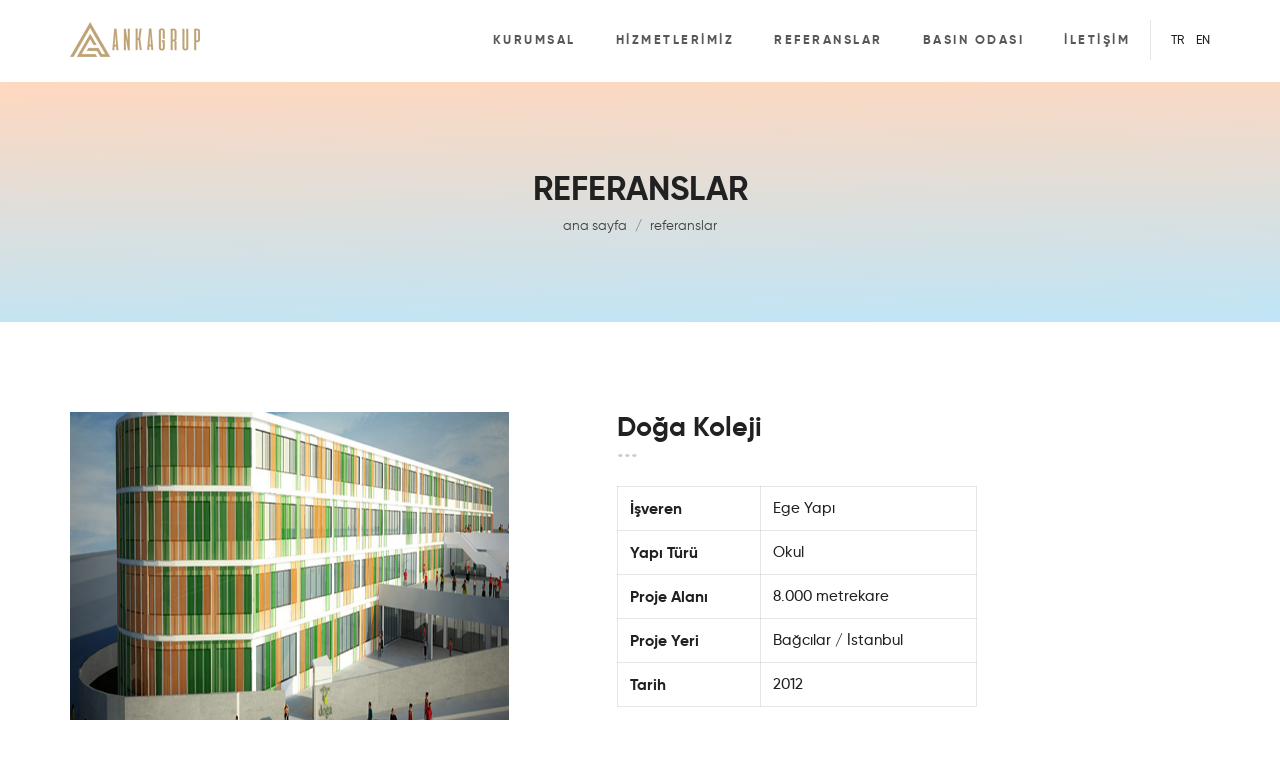

--- FILE ---
content_type: text/html
request_url: https://ankagrup.com.tr/doga-koleji
body_size: 2418
content:
<html lang="tr">
<head>
    <!-- Required meta tags -->
    <meta charset="utf-8">
    <meta name="viewport" content="width=device-width, initial-scale=1, shrink-to-fit=no">
    <meta name="description" content="Anka Grup seçkin ve tecrübeli mühendis kadrosuyla, öncü, yenilikçi, güvenilir çizgisinden ödün vermeden faaliyetlerini sürdürmektedir." />
	<meta name="keywords" content="proje, taahhüt, hvac sistemleri, sıhhı tesisat sistemleri, yangından koruma sistemleri, otomasyon sistemleri" />
    <!-- Bootstrap CSS -->
    <link rel="stylesheet" href="assets/css/style.css">
    <link rel="preconnect" href="https://fonts.gstatic.com">
    <link href="https://fonts.googleapis.com/css2?family=Barlow:wght@300;400;500;600;700&display=swap" rel="stylesheet">   
	<link href="https://ankagrup.com.tr/assets/images/favicon.ico" rel="shortcut icon"/>
    <link rel="stylesheet" type="text/css" href="http://cdn.jsdelivr.net/npm/slick-carousel@1.8.1/slick/slick.css"/>     
    <script src="https://kit.fontawesome.com/996726e0d0.js" crossorigin="anonymous"></script>
    <title>Anka Grup</title>
</head>
<body>
<header>
    <div class="container">
        <div class="row p-0">
            <nav class="navbar navbar-expand-xl w-100">
                <a class="navbar-brand" href="https://ankagrup.com.tr"><img src="assets/images/logo.png" alt="Anka Grup"></a>
                <button class="navbar-toggler collapsed" type="button" data-toggle="collapse" data-target="#navbarSupportedContent" aria-controls="navbarSupportedContent" aria-expanded="false" aria-label="Toggle navigation">
                    <span class="navbar-toggler-icon"></span>
                </button>
                <div class="navbar-collapse collapse" id="navbarSupportedContent" id="navigation-menu">
                    <ul class="navbar-nav ml-auto">
                        <li class="nav-item">
                            <a class="nav-link" aria-current="page" href="kurumsal">KURUMSAL</a>
                        </li>
                        <li class="nav-item">
                            <a class="nav-link" href="hizmetlerimiz">HİZMETLERİMİZ</a>
                        </li>
                        <li class="nav-item">
                            <a class="nav-link" href="referanslar">REFERANSLAR</a>
                        </li>
                        <li class="nav-item">
                            <a class="nav-link" href="basin-odasi">BASIN ODASI</a>
                        </li>
                        <li class="nav-item">
                            <a class="nav-link" href="iletisim">İLETİŞİM</a>
                        </li>
                    </ul>
                    <div class="nav-right language">
                        <ul class="list-inline m-0">
                            <li class="list-inline-item"><a href="https://ankagrup.com.tr">TR</a></li>
                            <li class="list-inline-item"><a href="/en">EN</a></li>
                        </ul>
                    </div>

                </div>
            </nav>
        </div>
    </div>
</header>
<section class="">
    <div class="container-fluid">
        <div class="row sub-title justify-content-center align-items-center">
            <div class="sub-title-content">
                <h2>REFERANSLAR</h2>
                <nav aria-label="breadcrumb">
                    <ol class="breadcrumb">
                      <li class="breadcrumb-item"><a href="index">ana sayfa</a></li>
					  <li class="breadcrumb-item"><a href="referanslar">referanslar</a></li>
                    </ol>
                  </nav>                  
            </div>
        </div>
    </div>
</section>
<section class="sub-content referances-detail">
    <div class="container">
        <div class="row">
            <div class="references-detail-content">
                <div class="row">
                    <div class="col-xl-6">
                        <a href="assets/images/referanslar/anagorsel/14.png" class="swipebox"><img src="assets/images/referanslar/anagorsel/14.png" class="img-fluid" alt=""></a>
                    </div>
                    <div class="col-xl-5 ml-auto">
                        <div class="referances-detail-content">
                            <h1>Doğa Koleji</h1>
                            <table cellpadding="0" cellspacing="0">
                                <tr>
                                    <td>İşveren</td>
                                    <td>Ege Yapı</td>
                                </tr>
                                <tr>
                                    <td>Yapı Türü</td>
                                    <td>Okul</td>
                                </tr>
                                <tr>
                                    <td>Proje Alanı</td>
                                    <td>8.000 metrekare</td>
                                </tr>
                                <tr>
                                    <td>Proje Yeri</td>
                                    <td>Bağcılar / İstanbul</td>
                                </tr>
                                <tr>
                                    <td>Tarih</td>
                                    <td>2012</td>
                                </tr>
                            </table>
                        </div>
                    </div>
                </div>
            </div>
        </div>
    </div>
</section>
<footer>
    <div class="container-fluid">
        <div class="row">
            <div class="col-xl-7">
                <div class="row">
                    <div class="col-xl-3 col-6 footer-links">
                        <ul class="list-unstyled">
                            <li><h5>KURUMSAL</h5></li>
                            <li><a href="kurumsal">Hakkımızda</a></li>
                            <li><a href="insankaynaklari">İnsan Kaynakları</a></li>
							<li><a href="kisisel-verilerin-korunmasi">Kişisel Verilerin Korunması</a></li>
                            <li><a href="iletisim">İletişim</a></li>
                        </ul>
                    </div>
                    <div class="col-xl-3 col-6 footer-links">
                        <ul class="list-unstyled">
                            <li><h5>HİZMETLERİMİZ</h5></li>
                            <li><a href="hizmetlerimiz">Faaliyet Alanlarımız</a></li>
                        </ul>
                    </div>
                    <div class="col-xl-3 col-6 footer-links">
                        <ul class="list-unstyled">
                            <li><h5>REFERANSLAR</h5></li>
                            <li><a href="referanslar">Referanslarımız</a></li>
                        </ul>
                    </div>
                    <div class="col-xl-3 col-6 footer-links">
                        <ul class="list-unstyled">
                            <li><h5>BASIN ODASI</h5></li>
                            <li><a href="/assets/file/ankagrup-referanslar.pdf" target="_blank">Referans Kataloğu</a></li>
                            <li><a href="https://vimeo.com/267777206" target="_blank">Tanıtım Filmi</a></li>
                            <li><a href="https://vimeo.com/468879060" target="_blank">Yüksek Yapılarda Mekanik Tesisat</a></li>
                        </ul>
                    </div>
                </div>
            </div>
            <div class="col-xl-5 text-right">
                <div class="social-links">
                    <h5>SOSYAL MEDYA</h5>
                    <ul class="list-inline">
                        <li class="list-inline-item">
                            <a href="https://www.linkedin.com/company/ankagrup" target="_blank">
                                <img src="assets/images/linkedin.svg" alt="">
                                <span>Linkedin</span>
                            </a>
                        </li>
                        <li class="list-inline-item">
                            <a href="https://instagram.com/ankagrupendustri" target="_blank">
                                <img src="assets/images/instagram.svg" alt="">
                                <span>Instagram</span>
                            </a>
                        </li>
                        <li class="list-inline-item">
                            <a href="#">
                                <img src="assets/images/youtube.svg" alt="">
                                <span>Youtube</span>
                            </a>
                        </li>
                    </ul>
                </div>
                <div class="copy">
                    <span></span>
                </div>
            </div>
        </div>
    <div class="row footer-bottom">
        <div class="col-xl-6 col-12 copyright">
            <span>© Anka Grup. Software:<a href="https://fulldigital.com" target="_blank">Full Digital</a></span>
        </div>
        <div class="col-xl-6 col-12 address">
            <span>Namık Kemal Mah. Sütçü İmam Cad. Bina No:28 Kat:4 No:29<br>Fera Business Ümraniye Kule Ümraniye/İstanbul<br>Telefon:0216 481 20 20 E-posta:<a href="mailto:info@ankagrup.com.tr">info@ankagrup.com.tr</a></span>
        </div>
    </div>
    </div>
</footer>
<script type="text/javascript" src="assets/js/jquery.min.js"></script>
<script type="text/javascript" src="assets/js/popper.min.js"></script>
<script type="text/javascript" src="assets/js/bootstrap.min.js"></script>
<script type="text/javascript" src="assets/js/jquery.swipebox.min.js"></script>
<script type="text/javascript">
    ;( function( $ ) {
    
        $( '.swipebox' ).swipebox();
    
    } )( jQuery );

    $(".navbar-toggler").click(function(){
        $(".navbar-menu").addClass(".visible");
    });
</script>
</body>
</html>

--- FILE ---
content_type: image/svg+xml
request_url: https://ankagrup.com.tr/assets/images/instagram.svg
body_size: 637
content:
<svg xmlns="http://www.w3.org/2000/svg" width="16" height="15.999" viewBox="0 0 16 15.999"><path d="M13.7,184.952a5.868,5.868,0,0,1-1.942-.372,4.088,4.088,0,0,1-2.339-2.34,5.878,5.878,0,0,1-.373-1.942C9.009,179.445,9,179.173,9,177s.009-2.445.048-3.3a5.883,5.883,0,0,1,.373-1.942,4.095,4.095,0,0,1,2.339-2.34,5.891,5.891,0,0,1,1.942-.372c.853-.039,1.126-.048,3.3-.048s2.445.009,3.3.048a5.88,5.88,0,0,1,1.941.372,4.093,4.093,0,0,1,2.34,2.34,5.863,5.863,0,0,1,.372,1.942c.039.853.049,1.126.049,3.3s-.01,2.444-.049,3.3a5.858,5.858,0,0,1-.372,1.942,4.086,4.086,0,0,1-2.34,2.34,5.857,5.857,0,0,1-1.941.372c-.853.039-1.126.048-3.3.048S14.555,184.991,13.7,184.952Zm.066-14.464a4.461,4.461,0,0,0-1.486.275,2.65,2.65,0,0,0-1.518,1.518,4.455,4.455,0,0,0-.275,1.486c-.038.843-.047,1.1-.047,3.233s.009,2.389.047,3.233a4.454,4.454,0,0,0,.275,1.485,2.65,2.65,0,0,0,1.518,1.518,4.414,4.414,0,0,0,1.486.275c.843.039,1.1.047,3.233.047s2.389-.008,3.233-.047a4.407,4.407,0,0,0,1.485-.275,2.65,2.65,0,0,0,1.518-1.518,4.407,4.407,0,0,0,.275-1.485c.039-.844.047-1.1.047-3.233s-.008-2.389-.047-3.233a4.408,4.408,0,0,0-.275-1.486,2.65,2.65,0,0,0-1.518-1.518,4.454,4.454,0,0,0-1.485-.275c-.844-.039-1.1-.047-3.233-.047S14.611,170.449,13.767,170.488ZM12.892,177A4.108,4.108,0,1,1,17,181.108,4.109,4.109,0,0,1,12.892,177Zm1.442,0A2.667,2.667,0,1,0,17,174.334,2.667,2.667,0,0,0,14.333,177Zm5.977-4.271a.96.96,0,1,1,.96.959A.961.961,0,0,1,20.31,172.73Z" transform="translate(-9 -169)" fill="#5a5757"/></svg>

--- FILE ---
content_type: image/svg+xml
request_url: https://ankagrup.com.tr/assets/images/linkedin.svg
body_size: 352
content:
<svg xmlns="http://www.w3.org/2000/svg" width="16" height="16" viewBox="0 0 16 16"><path d="M23,185H11a2,2,0,0,1-2-2V171a2,2,0,0,1,2-2H23a2,2,0,0,1,2,2v12A2,2,0,0,1,23,185ZM11.008,174.227v8.268h2.74v-8.268ZM19.5,176.2c1.147,0,1.388,1.017,1.388,1.87v4.424h2.74v-4.741c0-2.33-1.179-3.721-3.154-3.721A2.736,2.736,0,0,0,18,175.4v-1.171H15.264c.036.767,0,8.193,0,8.268H18v-4.618a1.815,1.815,0,0,1,.091-.671A1.5,1.5,0,0,1,19.5,176.2Zm-7.1-5.961a1.432,1.432,0,1,0-.036,2.857h.018a1.433,1.433,0,1,0,.018-2.857Z" transform="translate(-9 -169)" fill="#5a5757"/></svg>

--- FILE ---
content_type: image/svg+xml
request_url: https://ankagrup.com.tr/assets/images/youtube.svg
body_size: 245
content:
<svg id="Layer_1" data-name="Layer 1" xmlns="http://www.w3.org/2000/svg" width="17" height="17" viewBox="0 0 17 17"><defs><style>.cls-1{fill:#5a5757;}.cls-2{fill:#fff;}</style></defs><circle class="cls-1" cx="8.5" cy="8.5" r="8.5"/><path class="cls-2" d="M7.08,5.33v6.35L11.65,8.5Z" transform="translate(0 0)"/></svg>